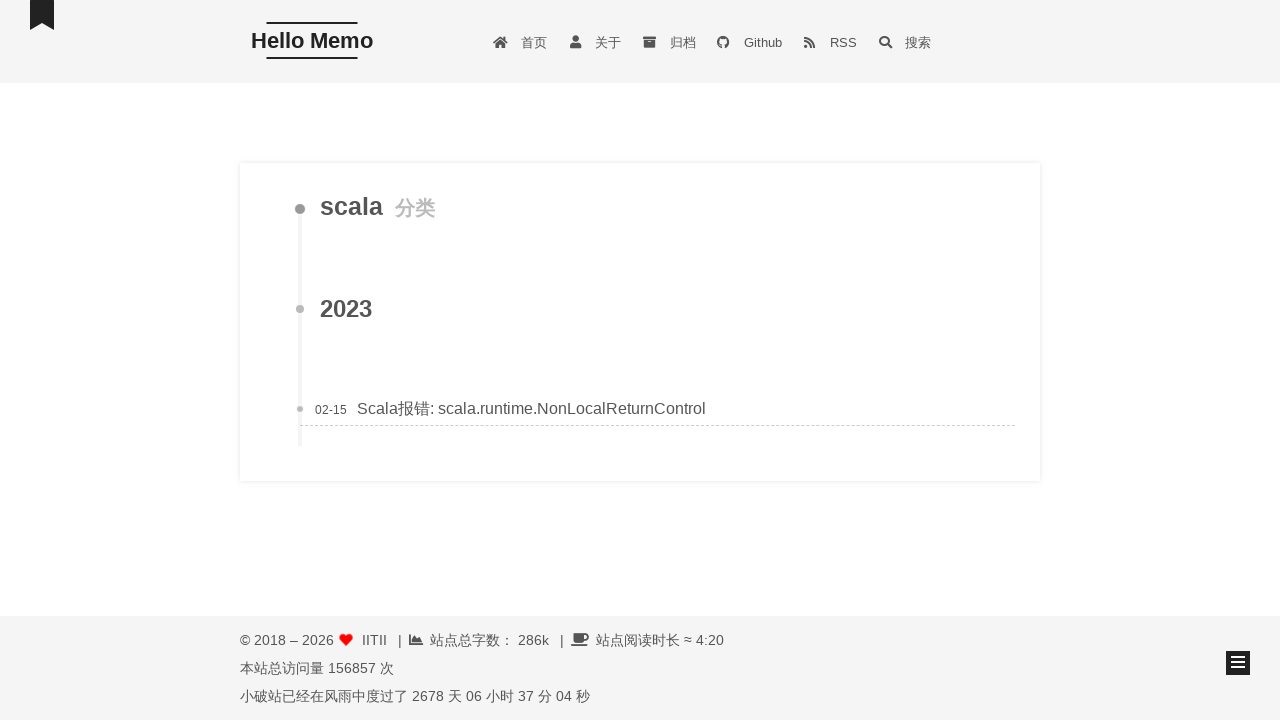

--- FILE ---
content_type: text/html; charset=utf-8
request_url: https://iitii.github.io/categories/scala/
body_size: 4356
content:
<!DOCTYPE html><html lang="zh-CN"><head><meta charset="UTF-8"><meta name="viewport" content="width=device-width,initial-scale=1,maximum-scale=2"><meta name="theme-color" content="#222"><meta name="generator" content="Hexo 6.0.0"><link rel="apple-touch-icon" sizes="180x180" href="/images/site/96memo.png"><link rel="icon" type="image/png" sizes="32x32" href="/images/site/32memo.ico"><link rel="icon" type="image/png" sizes="16x16" href="/images/site/16memo.ico"><link rel="mask-icon" href="/images/site/memo.ico" color="#222"><meta name="google-site-verification" content="SrsInNUnd5avPjonJfK8DCpTb3EwdYd-eMaOhwiqHAM"><meta name="msvalidate.01" content="F22D650D11D294DF8D3528450CFEF5B1"><link rel="stylesheet" href="/css/main.css"><link rel="stylesheet" href="/lib/font-awesome/css/all.min.css"><script id="hexo-configurations">var NexT=window.NexT||{},CONFIG={hostname:"iitii.github.io",root:"/",scheme:"Mist",version:"7.8.0",exturl:!0,sidebar:{position:"right",display:"post",padding:18,offset:12,onmobile:!1},copycode:{enable:!0,show_result:!0,style:"mac"},back2top:{enable:!0,sidebar:!1,scrollpercent:!0},bookmark:{enable:!0,color:"#222",save:"manual"},fancybox:!1,mediumzoom:!1,lazyload:!1,pangu:!1,comments:{style:"tabs",active:null,storage:!0,lazyload:!1,nav:null},algolia:{hits:{per_page:10},labels:{input_placeholder:"Search for Posts",hits_empty:"We didn't find any results for the search: ${query}",hits_stats:"${hits} results found in ${time} ms"}},localsearch:{enable:!0,trigger:"auto",top_n_per_article:1,unescape:!1,preload:!1},motion:{enable:!0,async:!1,transition:{post_block:"fadeIn",post_header:"slideDownIn",post_body:"slideDownIn",coll_header:"slideLeftIn",sidebar:"slideUpIn"}},path:"search.xml"}</script><meta name="description" content="山野之人，粗鄙之语"><meta property="og:type" content="website"><meta property="og:title" content="Hello Memo"><meta property="og:url" content="https://iitii.github.io/categories/scala/"><meta property="og:site_name" content="Hello Memo"><meta property="og:description" content="山野之人，粗鄙之语"><meta property="og:locale" content="zh_CN"><meta property="article:author" content="IITII"><meta name="twitter:card" content="summary"><link rel="canonical" href="https://iitii.github.io/categories/scala/"><script id="page-configurations">CONFIG.page={sidebar:"",isHome:!1,isPost:!1,lang:"zh-CN"}</script><script type="text/javascript" src="/js/love.js"></script><script></script><script async src="https://www.googletagmanager.com/gtag/js?id=G-TN1BC2FF5V"></script><script>function gtag(){dataLayer.push(arguments)}window.dataLayer=window.dataLayer||[],gtag("js",new Date),gtag("config","G-TN1BC2FF5V")</script><title>分类: scala | Hello Memo</title><noscript><style>.sidebar-inner,.use-motion .brand,.use-motion .collection-header,.use-motion .comments,.use-motion .menu-item,.use-motion .pagination,.use-motion .post-block,.use-motion .post-body,.use-motion .post-header{opacity:initial}.use-motion .site-subtitle,.use-motion .site-title{opacity:initial;top:initial}.use-motion .logo-line-before i{left:initial}.use-motion .logo-line-after i{right:initial}</style></noscript><link rel="alternate" href="/atom.xml" title="Hello Memo" type="application/atom+xml"></head><body itemscope itemtype="http://schema.org/WebPage"><div class="container use-motion"><div class="headband"></div><header class="header" itemscope itemtype="http://schema.org/WPHeader"><div class="header-inner"><div class="site-brand-container"><div class="site-nav-toggle"><div class="toggle" aria-label="切换导航栏"><span class="toggle-line toggle-line-first"></span><span class="toggle-line toggle-line-middle"></span><span class="toggle-line toggle-line-last"></span></div></div><div class="site-meta"><a href="/" class="brand" rel="start"><span class="logo-line-before"><i></i></span><h1 class="site-title">Hello Memo</h1><span class="logo-line-after"><i></i></span></a></div><div class="site-nav-right"><div class="toggle popup-trigger"><i class="fa fa-search fa-fw fa-lg"></i></div></div></div><nav class="site-nav"><ul id="menu" class="main-menu menu"><li class="menu-item menu-item-home"><a href="/" rel="section"><i class="fa fa-home fa-fw"></i> 首页</a></li><li class="menu-item menu-item-about"><a href="/about/" rel="section"><i class="fa fa-user fa-fw"></i> 关于</a></li><li class="menu-item menu-item-archives"><a href="/archives/" rel="section"><i class="fa fa-archive fa-fw"></i> 归档</a></li><li class="menu-item menu-item-github"><span class="exturl" data-url="aHR0cHM6Ly9naXRodWIuY29tL2lpdGlp"><i class="fab fa-github fa-fw"></i> Github</span></li><li class="menu-item menu-item-rss"><a href="/atom.xml" rel="section"><i class="fa fa-rss fa-fw"></i> RSS</a></li><li class="menu-item menu-item-search"><a role="button" class="popup-trigger"><i class="fa fa-search fa-fw"></i> 搜索</a></li></ul></nav><div class="search-pop-overlay"><div class="popup search-popup"><div class="search-header"><span class="search-icon"><i class="fa fa-search"></i></span><div class="search-input-container"><input autocomplete="off" autocapitalize="off" placeholder="搜索..." spellcheck="false" type="search" class="search-input"></div><span class="popup-btn-close"><i class="fa fa-times-circle"></i></span></div><div id="search-result"><div id="no-result"><i class="fa fa-spinner fa-pulse fa-5x fa-fw"></i></div></div></div></div></div></header><div class="back-to-top"><i class="fa fa-arrow-up"></i> <span>0%</span></div><div class="reading-progress-bar"></div><a role="button" class="book-mark-link book-mark-link-fixed"></a><main class="main"><div class="main-inner"><div class="content-wrap"><div class="content category"><div class="post-block"><div class="posts-collapse"><div class="collection-title"><h2 class="collection-header">scala <small>分类</small></h2></div><div class="collection-year"><span class="collection-header">2023</span></div><article itemscope itemtype="http://schema.org/Article"><header class="post-header"><div class="post-meta"><time itemprop="dateCreated" datetime="2023-02-15T21:46:33+08:00" content="2023-02-15">02-15</time></div><div class="post-title"><a class="post-title-link" href="/2023/02/15/1/" itemprop="url"><span itemprop="name">Scala报错: scala.runtime.NonLocalReturnControl</span></a></div></header></article></div></div></div><script>window.addEventListener('tabs:register', () => {
    let { activeClass } = CONFIG.comments;
    if (CONFIG.comments.storage) {
      activeClass = localStorage.getItem('comments_active') || activeClass;
    }
    if (activeClass) {
      let activeTab = document.querySelector(`a[href="#comment-${activeClass}"]`);
      if (activeTab) {
        activeTab.click();
      }
    }
  });
  if (CONFIG.comments.storage) {
    window.addEventListener('tabs:click', event => {
      if (!event.target.matches('.tabs-comment .tab-content .tab-pane')) return;
      let commentClass = event.target.classList[1];
      localStorage.setItem('comments_active', commentClass);
    });
  }</script></div><div class="toggle sidebar-toggle"><span class="toggle-line toggle-line-first"></span><span class="toggle-line toggle-line-middle"></span><span class="toggle-line toggle-line-last"></span></div><aside class="sidebar"><div class="sidebar-inner"><ul class="sidebar-nav motion-element"><li class="sidebar-nav-toc">文章目录</li><li class="sidebar-nav-overview">站点概览</li></ul><div class="post-toc-wrap sidebar-panel"></div><div class="site-overview-wrap sidebar-panel"><div class="site-author motion-element" itemprop="author" itemscope itemtype="http://schema.org/Person"><img class="site-author-image" itemprop="image" alt="IITII" src="/images/site/avatar.jpeg"><p class="site-author-name" itemprop="name">IITII</p><div class="site-description" itemprop="description">山野之人，粗鄙之语</div></div><div class="site-state-wrap motion-element"><nav class="site-state"><div class="site-state-item site-state-posts"><a href="/archives/"><span class="site-state-item-count">93</span> <span class="site-state-item-name">日志</span></a></div><div class="site-state-item site-state-categories"><span class="site-state-item-count">88</span> <span class="site-state-item-name">分类</span></div><div class="site-state-item site-state-tags"><span class="site-state-item-count">296</span> <span class="site-state-item-name">标签</span></div></nav></div><div class="links-of-author motion-element"><span class="links-of-author-item"><span class="exturl" data-url="aHR0cHM6Ly9naXRodWIuY29tL2lpdGlp" title="GitHub → https:&#x2F;&#x2F;github.com&#x2F;iitii"><i class="fab fa-github fa-fw"></i> GitHub</span></span><span class="links-of-author-item"><span class="exturl" data-url="bWFpbHRvOmNjbWVqeEBnbWFpbC5jb20=" title="E-Mail → mailto:ccmejx@gmail.com"><i class="fa fa-envelope fa-fw"></i> E-Mail</span></span><span class="links-of-author-item"><span class="exturl" data-url="aHR0cHM6Ly90Lm1lL2NhbGxtZWhlbHA=" title="Telegram → https:&#x2F;&#x2F;t.me&#x2F;callmehelp"><i class="fab fa-telegram fa-fw"></i> Telegram</span></span></div></div></div></aside><div id="sidebar-dimmer"></div></div></main><footer class="footer"><div class="footer-inner"><div class="copyright">&copy; 2018 – <span itemprop="copyrightYear">2026</span><span class="with-love"><i class="fa fa-heart"></i></span> <span class="author" itemprop="copyrightHolder">IITII</span> <span class="post-meta-divider">|</span><span class="post-meta-item-icon"><i class="fa fa-chart-area"></i></span> <span class="post-meta-item-text">站点总字数：</span> <span title="站点总字数">286k</span> <span class="post-meta-divider">|</span><span class="post-meta-item-icon"><i class="fa fa-coffee"></i></span> <span class="post-meta-item-text">站点阅读时长 &asymp;</span> <span title="站点阅读时长">4:20</span></div><div><div><span>本站总访问量</span> <span id="site_total_read_count">Loading...</span></div><script>async function sleep(ms = 1000) {
            return await new Promise(resolve => {
                const timer = setTimeout(() => {
                    clearTimeout(timer)
                    return resolve()
                }, ms)
            })
        }
        async function site_read_count() {
            const className = 'Counter',
                query = new AV.Query(className)
            return query.find()
                .then(_ => _.map(i => i.attributes.time))
                .then(_ => _.reduce((a, b) => a + b))
        }
        new Promise(resolve => {
            const timer = setInterval(() => {
                if (typeof AV !== "undefined") {
                    clearInterval(timer)
                    return resolve()
                }
            }, 250)
        })
            .then(() => site_read_count())
            .then(_ => {
                const s = ` ${_} 次`
                document.getElementById("site_total_read_count").innerHTML = s
            })
            .catch(e => console.error(e.message))</script></div><div><span>小破站已经在风雨中度过了</span> <span id="timeDate">载入天数...</span> <span id="times">载入时分秒...</span><script>function createtime() {
            const startTime = '09/27/2018 00:12:55',
                start = new Date(startTime)
            let mill = new Date() - start,
                seconds = Math.floor(mill / 1000),
                mins = Math.floor(seconds / 60),
                hours = Math.floor(mins / 60),
                days = Math.floor(hours / 24)
            const time = {
                seconds: seconds - mins * 60,
                mins: mins - hours * 60,
                hours: hours - days * 24,
            }
            for (const k in time) {
                time[k] = `${time[k]}`.padStart(2, '0')
            }
            document.getElementById("timeDate").innerHTML = ` ${days} 天`
            document.getElementById("times").innerHTML = ` ${time.hours} 小时 ${time.mins} 分 ${time.seconds} 秒`
        }
        setInterval(createtime, 500)</script></div></div></footer></div><script src="/lib/anime.min.js"></script><script src="/lib/velocity/velocity.min.js"></script><script src="/lib/velocity/velocity.ui.min.js"></script><script src="/js/utils.js"></script><script src="/js/motion.js"></script><script src="/js/schemes/muse.js"></script><script src="/js/next-boot.js"></script><script src="/js/bookmark.js"></script><script src="/js/local-search.js"></script><script>NexT.utils.loadComments(document.querySelector('#valine-comments'), () => {
  NexT.utils.getScript('//unpkg.com/valine/dist/Valine.min.js', () => {
    var GUEST = ['nick', 'mail', 'link'];
    var guest = 'nick,mail,link';
    guest = guest.split(',').filter(item => {
      return GUEST.includes(item);
    });
    new Valine({
      el         : '#valine-comments',
      verify     : true,
      notify     : true,
      appId      : 'CBOM6O3uwz1B9KfOHxgobffN-MdYXbMMI',
      appKey     : 'UAEHAv1zkAaUz4l5VQizSXSH',
      placeholder: "写点什么...",
      avatar     : 'mm',
      meta       : guest,
      pageSize   : '10' || 10,
      visitor    : true,
      lang       : 'zh-cn' || 'zh-cn',
      path       : location.pathname,
      recordIP   : true,
      serverURLs : 'https://api.hhub.site'
    });
  }, window.Valine);
});</script></body></html>

--- FILE ---
content_type: text/css; charset=utf-8
request_url: https://iitii.github.io/css/main.css
body_size: 8280
content:
code,h5,kbd,pre,samp{font-size:1em}.highlight-container,.toggle .toggle-line,sub,sup{position:relative}button,hr,input{overflow:visible}progress,sub,sup{vertical-align:baseline}p,table{margin:0 0 20px}:root{--body-bg-color:#fff;--content-bg-color:#f5f5f5;--card-bg-color:#f5f5f5;--text-color:#555;--blockquote-color:#666;--link-color:#555;--link-hover-color:#222;--brand-color:#222;--brand-hover-color:#222;--table-row-odd-bg-color:#f9f9f9;--table-row-hover-bg-color:#f5f5f5;--menu-item-bg-color:#ddd;--btn-default-bg:transparent;--btn-default-color:var(--link-color);--btn-default-border-color:var(--link-color);--btn-default-hover-bg:transparent;--btn-default-hover-color:var(--link-hover-color);--btn-default-hover-border-color:var(--link-hover-color)}@media (prefers-color-scheme:dark){:root{--body-bg-color:#282828;--content-bg-color:#333;--card-bg-color:#555;--text-color:#ccc;--blockquote-color:#bbb;--link-color:#ccc;--link-hover-color:#eee;--brand-color:#ddd;--brand-hover-color:#ddd;--table-row-odd-bg-color:#282828;--table-row-hover-bg-color:#363636;--menu-item-bg-color:#555;--btn-default-bg:#222;--btn-default-color:#ccc;--btn-default-border-color:#555;--btn-default-hover-bg:#666;--btn-default-hover-color:#ccc;--btn-default-hover-border-color:#666}img{opacity:.75}img:hover{opacity:.9}}html{line-height:1.15;-webkit-text-size-adjust:100%}details,main{display:block}hr{box-sizing:content-box}a{background:0 0}abbr[title]{border-bottom:none;text-decoration:underline;text-decoration:underline dotted}.btn,a,span.exturl{text-decoration:none}b,strong{font-weight:bolder}code,kbd,samp{font-family:monospace,monospace}small{font-size:80%}sub,sup{font-size:75%;line-height:0}sub{bottom:-.25em}sup{top:-.5em}img{border-style:none}button,input,optgroup,select,textarea{font-family:inherit;font-size:100%;line-height:1.15;margin:0}button,select{text-transform:none}[type=button],[type=reset],[type=submit],button{-webkit-appearance:button}[type=button]::-moz-focus-inner,[type=reset]::-moz-focus-inner,[type=submit]::-moz-focus-inner,button::-moz-focus-inner{border-style:none;padding:0}[type=button]:-moz-focusring,[type=reset]:-moz-focusring,[type=submit]:-moz-focusring,button:-moz-focusring{outline:ButtonText dotted 1px}fieldset{padding:.35em .75em .625em}legend{box-sizing:border-box;color:inherit;display:table;max-width:100%;padding:0;white-space:normal}textarea{overflow:auto}.post-body,a,code,span.exturl{overflow-wrap:break-word;word-wrap:break-word}[type=checkbox],[type=radio]{box-sizing:border-box;padding:0}[type=number]::-webkit-inner-spin-button,[type=number]::-webkit-outer-spin-button{height:auto}[type=search]{outline-offset:-2px;-webkit-appearance:textfield}[type=search]::-webkit-search-decoration{-webkit-appearance:none}::-webkit-file-upload-button{font:inherit;-webkit-appearance:button}.post-body,.posts-expand .post-meta,.site-title,body,h1,h2,h3,h4,h5,h6{font-family:Lato,"PingFang SC","Microsoft YaHei",sans-serif}summary{display:list-item}[hidden],template{display:none}::selection{background:#262a30;color:#eee}body,html{height:100%}body{margin:0;background:var(--body-bg-color);color:var(--text-color);font-size:1em;line-height:2}@media (max-width:991px){body{padding-left:0!important;padding-right:0!important}}h1,h2,h3,h4,h5,h6{font-weight:700;line-height:1.5;margin:20px 0 15px}h1{font-size:1.5em}h2{font-size:1.375em}h3{font-size:1.25em}h4{font-size:1.125em}.btn,h6,table{font-size:.875em}a,span.exturl{border-bottom:1px solid #ccc;color:var(--link-color);outline:0;cursor:pointer}a:hover,span.exturl:hover{border-bottom-color:var(--link-hover-color);color:var(--link-hover-color)}iframe,img,video{display:block;margin-left:auto;margin-right:auto;max-width:100%}hr{background-image:repeating-linear-gradient(-45deg,#ddd,#ddd 4px,transparent 4px,transparent 8px);border:0}blockquote{border-left:4px solid #ddd;color:var(--blockquote-color);margin:0;padding:0 15px}blockquote cite::before{content:'-';padding:0 5px}dt{font-weight:700}dd{margin:0;padding:0}kbd{background-color:#f5f5f5;background-image:linear-gradient(#eee,#fff,#eee);border:1px solid #ccc;border-radius:.2em;box-shadow:.1em .1em .2em rgba(0,0,0,.1);color:#555;font-family:inherit;padding:.1em .3em;white-space:nowrap}.table-container{overflow:auto}table{border-collapse:collapse;border-spacing:0;width:100%}tbody tr:nth-of-type(odd){background:var(--table-row-odd-bg-color)}tbody tr:hover{background:var(--table-row-hover-bg-color)}caption,td,th{font-weight:400;padding:8px;vertical-align:middle}td,th{border:1px solid #ddd;border-bottom:3px solid #ddd}th{font-weight:700;padding-bottom:10px}td{border-bottom-width:1px}.btn{background:var(--btn-default-bg);border:2px solid var(--btn-default-border-color);border-radius:0;color:var(--btn-default-color);display:inline-block;line-height:2;transition-property:background-color;transition-delay:0s;transition-duration:.2s;transition-timing-function:ease-in-out}.btn:hover{background:var(--btn-default-hover-bg);border-color:var(--btn-default-hover-border-color);color:var(--btn-default-hover-color)}.btn+.btn{margin:0 0 8px 8px}.btn .fa-fw{text-align:left;width:1.285714285714286em}.toggle{line-height:0}.toggle .toggle-line{background:#fff;display:inline-block;height:2px;left:0;top:0;transition:all .4s;vertical-align:top;width:100%}.toggle .toggle-line:not(:first-child){margin-top:3px}.toggle.toggle-arrow .toggle-line-first{top:2px;transform:rotate(-45deg);width:50%}.toggle.toggle-arrow .toggle-line-middle{width:90%}.toggle.toggle-arrow .toggle-line-last{top:-2px;transform:rotate(45deg);width:50%}.toggle.toggle-close .toggle-line-first{top:5px;transform:rotate(-45deg)}.toggle.toggle-close .toggle-line-middle{opacity:0}.toggle.toggle-close .toggle-line-last{top:-5px;transform:rotate(45deg)}.highlight-container .copy-btn:focus,.highlight-container:hover .copy-btn{opacity:1}.copy-btn{cursor:pointer;line-height:1.6;opacity:0;padding:2px 6px;position:absolute;transition-delay:0s;transition-duration:.2s;transition-timing-function:ease-in-out;color:#fff;font-size:14px;right:0;top:2px}.highlight-container{background:#21252b;border-radius:5px;box-shadow:0 10px 30px 0 rgba(0,0,0,.4);padding-top:30px}.highlight-container::before{background:#fc625d;border-radius:50%;box-shadow:20px 0 #fdbc40,40px 0 #35cd4b;content:' ';height:12px;left:12px;margin-top:-20px;position:absolute;width:12px}.highlight-container .highlight,.highlight-container .highlight .table-container{border-radius:0 0 5px 5px}.highlight,pre{background:#2d2d2d;color:#ccc;line-height:1.6;margin:0 auto 20px}code,pre{font-family:consolas,Menlo,monospace,"PingFang SC","Microsoft YaHei"}code{background:#eee;border-radius:3px;color:#555;padding:2px 4px}.highlight ::selection{background:#515151}.highlight pre{border:0;margin:0;padding:10px 0}.highlight table{border:0;margin:0;width:auto}.highlight td{border:0;padding:0}.highlight figcaption{background:#1b1b1b;color:#ccc;display:flex;font-size:.875em;justify-content:space-between;line-height:1.2;padding:.5em}.highlight figcaption a{color:#ccc}.highlight figcaption a:hover{border-bottom-color:#ccc}.highlight .gutter{-moz-user-select:none;-ms-user-select:none;-webkit-user-select:none;user-select:none}.highlight .gutter pre{background:#1b1b1b;color:#999;padding-left:10px;padding-right:10px;text-align:right}.highlight .code pre{background:#2d2d2d;padding-left:10px;width:100%}.gist table{width:auto}.gist table td{border:0}pre{overflow:auto;padding:10px}pre code{background:0 0;color:#ccc;font-size:.875em;padding:0;text-shadow:none}pre .deletion{background:maroon}pre .addition{background:green}pre .meta{color:#fc6;-moz-user-select:none;-ms-user-select:none;-webkit-user-select:none;user-select:none}pre .comment{color:#999}pre .attribute,pre .css .class,pre .css .id,pre .css .pseudo,pre .html .doctype,pre .name,pre .regexp,pre .ruby .constant,pre .tag,pre .variable,pre .xml .doctype,pre .xml .pi,pre .xml .tag .title{color:#f2777a}pre .built_in,pre .builtin-name,pre .command,pre .constant,pre .literal,pre .number,pre .params,pre .preprocessor{color:#f99157}pre .css .rules .attribute,pre .formula,pre .header,pre .inheritance,pre .ruby .class .title,pre .ruby .symbol,pre .special,pre .string,pre .symbol,pre .value,pre .xml .cdata{color:#9c9}pre .css .hexcolor,pre .title{color:#6cc}pre .coffeescript .title,pre .function,pre .javascript .title,pre .perl .sub,pre .python .decorator,pre .python .title,pre .ruby .function .title,pre .ruby .title .keyword{color:#69c}pre .javascript .function,pre .keyword{color:#c9c}.blockquote-center{border-left:none;margin:40px 0;padding:0;position:relative;text-align:center}.blockquote-center .fa{display:block;opacity:.6;position:absolute;width:100%}.blockquote-center .fa-quote-left{border-top:1px solid #ccc;text-align:left;top:-20px}.blockquote-center .fa-quote-right{border-bottom:1px solid #ccc;text-align:right;bottom:-20px}.blockquote-center div,.blockquote-center p{text-align:center}.post-body .group-picture img{margin:0 auto;padding:0 3px}.group-picture-row{margin-bottom:6px;overflow:hidden}.group-picture-column{float:left;margin-bottom:10px}.post-body .note,.post-body .tabs{margin-bottom:20px}.post-body .label{color:#555;display:inline;padding:0 2px}.post-body .label.default{background:#f0f0f0}.post-body .label.primary{background:#efe6f7}.post-body .label.info{background:#e5f2f8}.post-body .label.success{background:#e7f4e9}.post-body .label.warning{background:#fcf6e1}.post-body .label.danger{background:#fae8eb}.post-body .tabs,.tabs-comment{display:block;padding-top:10px;position:relative}.post-body .tabs ul.nav-tabs,.tabs-comment ul.nav-tabs{display:flex;flex-wrap:wrap;margin:0 0 -1px;padding:0}.post-body .tabs ul.nav-tabs li.tab,.tabs-comment ul.nav-tabs li.tab{border-bottom:1px solid #ddd;border-left:1px solid transparent;border-right:1px solid transparent;border-top:3px solid transparent;flex-grow:1;list-style-type:none;border-radius:0}@media (max-width:413px){.post-body .tabs ul.nav-tabs,.tabs-comment ul.nav-tabs{display:block;margin-bottom:5px}.post-body .tabs ul.nav-tabs li.tab,.tabs-comment ul.nav-tabs li.tab{border-bottom:1px solid transparent;border-left:3px solid transparent;border-right:1px solid transparent;border-top:1px solid transparent;border-radius:0}}.post-body .tabs ul.nav-tabs li.tab a,.tabs-comment ul.nav-tabs li.tab a{border-bottom:initial;display:block;line-height:1.8;outline:0;padding:.25em .75em;text-align:center;transition-delay:0s;transition-duration:.2s;transition-timing-function:ease-out}.menu-item a,.menu-item span.exturl,.pagination .next,.pagination .page-number,.pagination .prev{transition-property:border-color;transition-delay:0s;transition-duration:.2s;transition-timing-function:ease-in-out}.post-body .tabs ul.nav-tabs li.tab a i,.tabs-comment ul.nav-tabs li.tab a i{width:1.285714285714286em}.post-body .tabs ul.nav-tabs li.tab.active,.tabs-comment ul.nav-tabs li.tab.active{border-bottom:1px solid transparent;border-left:1px solid #ddd;border-right:1px solid #ddd;border-top:3px solid #fc6423}@media (max-width:413px){.post-body .tabs ul.nav-tabs li.tab.active,.tabs-comment ul.nav-tabs li.tab.active{border-bottom:1px solid #ddd;border-left:3px solid #fc6423;border-right:1px solid #ddd;border-top:1px solid #ddd}}.post-body .tabs ul.nav-tabs li.tab.active a,.tabs-comment ul.nav-tabs li.tab.active a{color:var(--link-color);cursor:default}.post-body .tabs .tab-content .tab-pane,.tabs-comment .tab-content .tab-pane{border:1px solid #ddd;border-top:0;padding:20px 20px 0;border-radius:0}.post-body .tabs .tab-content .tab-pane:not(.active),.tabs-comment .tab-content .tab-pane:not(.active){display:none}.post-body .tabs .tab-content .tab-pane.active,.tabs-comment .tab-content .tab-pane.active{display:block}.post-body .tabs .tab-content .tab-pane.active:nth-of-type(1),.tabs-comment .tab-content .tab-pane.active:nth-of-type(1){border-radius:0}@media (max-width:413px){.post-body .tabs .tab-content .tab-pane.active:nth-of-type(1),.tabs-comment .tab-content .tab-pane.active:nth-of-type(1){border-radius:0}}.post-body .note{border-radius:3px;padding:1em;position:relative;border:1px solid #eee;border-left-width:5px}.post-body .note h2,.post-body .note h3,.post-body .note h4,.post-body .note h5,.post-body .note h6{margin-top:0;border-bottom:initial;margin-bottom:0;padding-top:0}.post-body .note blockquote:first-child,.post-body .note img:first-child,.post-body .note ol:first-child,.post-body .note p:first-child,.post-body .note pre:first-child,.post-body .note table:first-child,.post-body .note ul:first-child{margin-top:0}.post-body .note blockquote:last-child,.post-body .note img:last-child,.post-body .note ol:last-child,.post-body .note p:last-child,.post-body .note pre:last-child,.post-body .note table:last-child,.post-body .note ul:last-child{margin-bottom:0}.post-body .note.default{border-left-color:#777}.post-body .note.default h2,.post-body .note.default h3,.post-body .note.default h4,.post-body .note.default h5,.post-body .note.default h6{color:#777}.post-body .note.primary{border-left-color:#6f42c1}.post-body .note.primary h2,.post-body .note.primary h3,.post-body .note.primary h4,.post-body .note.primary h5,.post-body .note.primary h6{color:#6f42c1}.post-body .note.info{border-left-color:#428bca}.post-body .note.info h2,.post-body .note.info h3,.post-body .note.info h4,.post-body .note.info h5,.post-body .note.info h6{color:#428bca}.post-body .note.success{border-left-color:#5cb85c}.post-body .note.success h2,.post-body .note.success h3,.post-body .note.success h4,.post-body .note.success h5,.post-body .note.success h6{color:#5cb85c}.post-body .note.warning{border-left-color:#f0ad4e}.post-body .note.warning h2,.post-body .note.warning h3,.post-body .note.warning h4,.post-body .note.warning h5,.post-body .note.warning h6{color:#f0ad4e}.post-body .note.danger{border-left-color:#d9534f}.post-body .note.danger h2,.post-body .note.danger h3,.post-body .note.danger h4,.post-body .note.danger h5,.post-body .note.danger h6{color:#d9534f}.pagination .next,.pagination .page-number,.pagination .prev,.pagination .space{display:inline-block;margin:0 10px;padding:0 11px;position:relative;top:-1px}@media (max-width:767px){.pagination .next,.pagination .page-number,.pagination .prev,.pagination .space{margin:0 5px}}.pagination{border-top:1px solid #eee}.pagination .next,.pagination .page-number,.pagination .prev{border-bottom:0;border-top:1px solid #eee}.pagination .next:hover,.pagination .page-number:hover,.pagination .prev:hover{border-top-color:#222}.pagination .space{margin:0;padding:0}.pagination .prev{margin-left:0}.pagination .next{margin-right:0}.pagination .page-number.current{background:#ccc;border-top-color:#ccc;color:#fff}@media (max-width:767px){.pagination{border-top:none}.pagination .next,.pagination .page-number,.pagination .prev{border-bottom:1px solid #eee;border-top:0;margin-bottom:10px;padding:0 10px}.pagination .next:hover,.pagination .page-number:hover,.pagination .prev:hover{border-bottom-color:#222}}.comments{margin-top:60px;overflow:hidden}.comment-button-group{display:flex;flex-wrap:wrap-reverse;justify-content:center;margin:1em 0}.comment-button-group .comment-button{margin:.1em .2em}.comment-button-group .comment-button.active{background:var(--btn-default-hover-bg);border-color:var(--btn-default-hover-border-color);color:var(--btn-default-hover-color)}.comment-position{display:none}.comment-position.active{display:block}.tabs-comment{background:var(--content-bg-color);margin-top:4em;padding-top:0}.tabs-comment .comments{border:0;box-shadow:none;margin-top:0;padding-top:0}.container{min-height:100%;position:relative}.main-inner{margin:0 auto;width:700px}@media (min-width:1200px){.main-inner{width:800px}}@media (min-width:1600px){.main-inner{width:900px}}@media (max-width:767px){.content-wrap{padding:0 20px}}.header-inner{margin:0 auto;width:700px}@media (min-width:1200px){.header-inner{width:800px}}@media (min-width:1600px){.header-inner{width:900px}}.site-brand-container{display:flex;flex-shrink:0;padding:0 10px}.headband{background:#222;height:3px}.site-meta{flex-grow:1;text-align:left}.brand{border-bottom:none;color:var(--brand-color);display:inline-block;line-height:1.375em;padding:0 40px;position:relative}.brand:hover{color:var(--brand-hover-color)}.site-title{font-size:1.375em;font-weight:400;margin:0}.site-subtitle{color:#999;font-size:.8125em;margin:10px 0}.use-motion .brand{opacity:0}.use-motion .custom-logo-image,.use-motion .site-subtitle,.use-motion .site-title{opacity:0;position:relative;top:-10px}.site-nav-right,.site-nav-toggle{display:none}@media (max-width:767px){.site-meta{text-align:center}.site-nav-right,.site-nav-toggle{display:flex;flex-direction:column;justify-content:center}}.site-nav-right .toggle,.site-nav-toggle .toggle{color:var(--text-color);padding:10px;width:22px}.site-nav-right .toggle .toggle-line,.site-nav-toggle .toggle .toggle-line{background:var(--text-color);border-radius:1px}.site-nav{display:block}@media (max-width:767px){.site-nav{clear:both;display:none}}.site-nav.site-nav-on{display:block}.menu{margin-top:20px;padding-left:0;text-align:center}.menu-item{display:inline-block;list-style:none;margin:0 10px}@media (max-width:767px){.menu-item{display:block;margin-top:10px}.menu-item.menu-item-search{display:none}}.menu-item a,.menu-item span.exturl{border-bottom:0;display:block;font-size:.8125em}@media (hover:none){.menu-item a:hover,.menu-item span.exturl:hover{border-bottom-color:transparent!important}}.menu-item .fa,.menu-item .fab,.menu-item .far,.menu-item .fas{margin-right:8px}.menu-item .badge{display:inline-block;font-weight:700;line-height:1;margin-left:.35em;margin-top:.35em;text-align:center;white-space:nowrap}@media (max-width:767px){.menu-item .badge{float:right;margin-left:0}}.menu .menu-item a:hover,.menu .menu-item span.exturl:hover,.menu-item-active a{background:var(--menu-item-bg-color)}.use-motion .menu-item{opacity:0}.book-mark-link{border-bottom:none;display:inline-block;position:fixed;right:30px;top:-10px;transition:.3s}.book-mark-link::before{color:#222;content:'\f02e';font-size:32px;line-height:1;font-family:'Font Awesome 5 Free';font-weight:900}.book-mark-link-fixed,.book-mark-link:hover{top:-2px}.sidebar{background:#222;bottom:0;box-shadow:inset 0 2px 6px #000;position:fixed;top:0}@media (max-width:991px){.book-mark-link,.sidebar{display:none}}.sidebar-inner{color:#999;padding:18px 10px;text-align:center}.cc-license{margin-top:10px;text-align:center}.cc-license .cc-opacity{border-bottom:none;opacity:.7}.cc-license .cc-opacity:hover{opacity:.9}.cc-license img{display:inline-block}.site-author-image{border:2px solid #333;display:block;margin:0 auto;max-width:96px;padding:2px;border-radius:50%;transition:transform 1s ease-out}.site-author-image:hover{transform:rotateZ(360deg)}.site-author-name{color:#f5f5f5;font-weight:400;margin:5px 0 0;text-align:center}.site-description{color:#999;font-size:1em;margin-top:5px;text-align:center}.links-of-author,.sidebar-button{margin-top:15px}.links-of-author a,.links-of-author span.exturl{border-bottom-color:#555;display:inline-block;font-size:.8125em;margin-bottom:10px;margin-right:10px;vertical-align:middle}.links-of-author a::before,.links-of-author span.exturl::before{background:#cd6ae7;border-radius:50%;content:' ';display:inline-block;height:4px;margin-right:3px;vertical-align:middle;width:4px}.sidebar-button a{border:1px solid #fc6423;border-radius:4px;color:#fc6423;display:inline-block;padding:0 15px}.sidebar-button a .fa,.sidebar-button a .fab,.sidebar-button a .far,.sidebar-button a .fas{margin-right:5px}.sidebar-button a:hover{background:#fc6423;border:1px solid #fc6423;color:#fff}.sidebar-button a:hover .fa,.sidebar-button a:hover .fab,.sidebar-button a:hover .far,.sidebar-button a:hover .fas{color:#fff}.links-of-blogroll{font-size:.8125em;margin-top:10px}.links-of-blogroll-title{font-size:.875em;font-weight:600;margin-top:0}.links-of-blogroll-list{list-style:none;margin:0;padding:0}#sidebar-dimmer{display:none}@media (max-width:767px){#sidebar-dimmer{background:#000;display:block;height:100%;left:100%;opacity:0;position:fixed;top:0;width:100%;z-index:1100}.sidebar-active+#sidebar-dimmer{opacity:.7;transform:translateX(-100%);transition:opacity .5s}}.back-to-top,.sidebar-toggle{background:#222;cursor:pointer}.back-to-top,.post-toc ol a,.posts-collapse .post-header,.posts-collapse .post-header::before,.posts-expand .post-title-link::before{transition-delay:0s;transition-timing-function:ease-in-out;transition-duration:.2s}.sidebar-nav{margin:0;padding-bottom:20px;padding-left:0}.sidebar-nav li{border-bottom:1px solid transparent;color:#666;cursor:pointer;display:inline-block;font-size:.875em}.sidebar-nav li.sidebar-nav-overview{margin-left:10px}.sidebar-nav li:hover{color:#f5f5f5}.sidebar-nav .sidebar-nav-active{border-bottom-color:#87daff;color:#87daff}.sidebar-nav .sidebar-nav-active:hover{color:#87daff}.sidebar-panel{display:none;overflow-x:hidden;overflow-y:auto}.sidebar-panel-active{display:block}.post-block:last-of-type .post-eof,.post-toc .nav .nav-child{display:none}.sidebar-toggle{bottom:45px;height:14px;padding:5px;position:fixed;width:14px;z-index:1300}@media (max-width:991px){.sidebar-toggle{left:20px;opacity:.8;display:none}}.sidebar-toggle:hover .toggle-line{background:#87daff}.post-toc{font-size:.875em}.post-toc ol{list-style:none;margin:0;padding:0 2px 5px 10px;text-align:left}.post-toc ol>ol{padding-left:0}.post-toc ol a{transition-property:all}.post-toc .nav-item{line-height:1.8;overflow:hidden;text-overflow:ellipsis;white-space:nowrap}.post-toc .nav .active-current>.nav-child,.post-toc .nav .active-current>.nav-child>.nav-item,.post-toc .nav .active>.nav-child{display:block}.post-toc .nav .active>a{border-bottom-color:#87daff;color:#87daff}.post-toc .nav .active-current>a,.post-toc .nav .active-current>a:hover{color:#87daff}.site-state{display:flex;justify-content:center;line-height:1.4;margin-top:10px;overflow:hidden;text-align:center;white-space:nowrap}.site-state-item{padding:0 15px}.site-state-item:not(:first-child){border-left:1px solid #333}.site-state-item a{border-bottom:none}.site-state-item-count{display:block;font-size:1.25em;font-weight:600;text-align:center}.languages,.powered-by,.theme-info,.with-love{display:inline-block}.site-state-item-name{color:inherit;font-size:.875em}.footer{color:#999;font-size:.875em}.footer.footer-fixed{bottom:0;left:0;position:absolute;right:0}.footer-inner{box-sizing:border-box;margin:0 auto;width:700px}@media (min-width:1200px){.footer-inner{width:800px}}@media (min-width:1600px){.footer-inner{width:900px}}.languages{font-size:1.125em;position:relative}.languages .lang-select-label span{margin:0 .5em}.languages .lang-select{height:100%;left:0;opacity:0;position:absolute;top:0;width:100%}.with-love{color:red;margin:0 5px;animation:iconAnimate 1.33s ease-in-out infinite}@-moz-keyframes iconAnimate{0%,100%{transform:scale(1)}10%,30%{transform:scale(.9)}20%,40%,50%,60%,70%,80%{transform:scale(1.1)}}@-webkit-keyframes iconAnimate{0%,100%{transform:scale(1)}10%,30%{transform:scale(.9)}20%,40%,50%,60%,70%,80%{transform:scale(1.1)}}@-o-keyframes iconAnimate{0%,100%{transform:scale(1)}10%,30%{transform:scale(.9)}20%,40%,50%,60%,70%,80%{transform:scale(1.1)}}@keyframes iconAnimate{0%,100%{transform:scale(1)}10%,30%{transform:scale(.9)}20%,40%,50%,60%,70%,80%{transform:scale(1.1)}}.back-to-top{font-size:12px;text-align:center;bottom:-100px;box-sizing:border-box;color:#fff;opacity:1;padding:0 6px;position:fixed;transition-property:bottom;z-index:1300;width:initial}.back-to-top:hover{color:#87daff}.back-to-top.back-to-top-on{bottom:19px}@media (max-width:991px){.back-to-top{left:20px;opacity:.8}}.reading-progress-bar{background:#37c6c0;display:block;height:3px;left:0;position:fixed;width:0;z-index:1500;bottom:0}@media (min-width:1200px){.post-body{font-size:1.125em}}.post-body .exturl .fa{font-size:.875em;margin-left:4px}.post-body .figure .caption,.post-body .image-caption{color:#999;font-size:.875em;font-weight:700;line-height:1;margin:-20px auto 15px;text-align:center}.post-sticky-flag{display:inline-block;transform:rotate(30deg)}.use-motion .collection-header,.use-motion .comments,.use-motion .pagination,.use-motion .post-block,.use-motion .post-body,.use-motion .post-header{opacity:0}.posts-collapse{margin-left:35px;position:relative}@media (max-width:767px){.posts-collapse{margin-left:0;margin-right:0}}.posts-collapse .collection-title{font-size:1.125em;position:relative}.posts-collapse .collection-title::before{background:#999;border:1px solid #fff;border-radius:50%;content:' ';height:10px;left:0;margin-left:-6px;margin-top:-4px;position:absolute;top:50%;width:10px}.posts-collapse .collection-year{font-size:1.5em;font-weight:700;margin:60px 0;position:relative}.posts-collapse .collection-year::before{background:#bbb;border-radius:50%;content:' ';height:8px;left:0;margin-left:-4px;margin-top:-4px;position:absolute;top:50%;width:8px}.posts-collapse .collection-header{display:block;margin:0 0 0 20px}.posts-collapse .collection-header small{color:#bbb;margin-left:5px}.posts-collapse .post-header{border-bottom:1px dashed #ccc;margin:30px 0;padding-left:15px;position:relative;transition-property:border}.posts-collapse .post-header::before,.posts-collapse::before{content:' ';position:absolute;left:0}.posts-collapse .post-header::before{background:#bbb;border:1px solid #fff;border-radius:50%;height:6px;margin-left:-4px;top:.75em;transition-property:background;width:6px}.posts-collapse .post-header:hover{border-bottom-color:#666}.posts-collapse .post-header:hover::before{background:#222}.posts-collapse .post-meta{display:inline;font-size:.75em;margin-right:10px}.posts-collapse .post-title{display:inline}.posts-collapse .post-title a,.posts-collapse .post-title span.exturl{border-bottom:none;color:var(--link-color)}.posts-collapse .post-title .fa-external-link-alt{font-size:.875em;margin-left:5px}.posts-collapse::before{background:#f5f5f5;height:100%;margin-left:-2px;top:1.25em;width:4px}.post-eof{background:#ccc;height:1px;margin:80px auto 60px;text-align:center;width:8%}@media (min-width:992px){.post-body{text-align:justify}}@media (max-width:991px){.post-body{text-align:justify}}.post-body h1,.post-body h2,.post-body h3,.post-body h4,.post-body h5,.post-body h6{padding-top:10px}.post-body h1 .header-anchor,.post-body h2 .header-anchor,.post-body h3 .header-anchor,.post-body h4 .header-anchor,.post-body h5 .header-anchor,.post-body h6 .header-anchor{border-bottom-style:none;color:#ccc;float:right;margin-left:10px;visibility:hidden}.post-body h1 .header-anchor:hover,.post-body h2 .header-anchor:hover,.post-body h3 .header-anchor:hover,.post-body h4 .header-anchor:hover,.post-body h5 .header-anchor:hover,.post-body h6 .header-anchor:hover{color:inherit}.post-body h1:hover .header-anchor,.post-body h2:hover .header-anchor,.post-body h3:hover .header-anchor,.post-body h4:hover .header-anchor,.post-body h5:hover .header-anchor,.post-body h6:hover .header-anchor{visibility:visible}.post-body iframe,.post-body img,.post-body video{margin-bottom:20px}.post-body .video-container{height:0;margin-bottom:20px;overflow:hidden;padding-top:75%;position:relative;width:100%}.post-body .video-container embed,.post-body .video-container iframe,.post-body .video-container object{height:100%;left:0;margin:0;position:absolute;top:0;width:100%}.post-gallery{align-items:center;display:grid;grid-gap:10px;grid-template-columns:1fr 1fr 1fr;margin-bottom:20px}.post-gallery a{border:0}.post-gallery img{margin:0}.posts-expand .post-header{font-size:1.125em}.posts-expand .post-title{font-size:1.5em;font-weight:400;margin:initial;overflow-wrap:break-word;word-wrap:break-word}.posts-expand .post-title-link{border-bottom:none;color:var(--link-color);display:inline-block;position:relative;vertical-align:top}.posts-expand .post-title-link::before{background:var(--link-color);bottom:0;content:'';height:2px;left:0;position:absolute;transform:scaleX(0);visibility:hidden;width:100%}.posts-expand .post-title-link:hover::before{transform:scaleX(1);visibility:visible}.posts-expand .post-title-link .fa-external-link-alt{font-size:.875em;margin-left:5px}.posts-expand .post-meta{color:#999;font-size:.75em;margin:3px 0 60px;text-align:center}.posts-expand .post-meta .post-description{font-size:.875em;margin-top:2px}.posts-expand .post-meta time{border-bottom:1px dashed #999;cursor:pointer}.post-meta .post-meta-item+.post-meta-item::before{content:'|';margin:0 .5em}.post-meta-divider{margin:0 .5em}.post-meta-item-icon{margin-right:3px}@media (max-width:991px){.post-meta-item-icon{display:inline-block}.post-meta-item-text{display:none}}.post-nav{border-top:1px solid #eee;display:flex;justify-content:space-between;margin-top:15px;padding:10px 5px 0}.post-nav-item{flex:1}.post-nav-item a{border-bottom:none;display:block;font-size:.875em;line-height:1.6;position:relative}.post-nav-item a:active{top:2px}.post-nav-item .fa{font-size:.75em}.post-nav-item:first-child{margin-right:15px}.post-nav-item:first-child .fa{margin-right:5px}.post-nav-item:last-child{margin-left:15px;text-align:right}#qr p,.category-all-page .category-all-title,.event-list .event .event-details::before,.post-tags,.post-widgets,.reward-container,.social-like,.tag-cloud,.wp_rating,ul.breadcrumb{text-align:center}.post-nav-item:last-child .fa{margin-left:5px}.rtl.post-body a,.rtl.post-body h1,.rtl.post-body h2,.rtl.post-body h3,.rtl.post-body h4,.rtl.post-body h5,.rtl.post-body h6,.rtl.post-body li,.rtl.post-body ol,.rtl.post-body p,.rtl.post-body ul{direction:rtl;font-family:UKIJ Ekran}.rtl.post-title{font-family:UKIJ Ekran}.post-tags{margin-top:40px}.post-tags a{display:inline-block;font-size:.8125em}.post-tags a:not(:last-child){margin-right:10px}.post-widgets{border-top:1px solid #eee;margin-top:15px}.wp_rating{height:20px;line-height:20px;margin-top:10px;padding-top:6px}.social-like{display:flex;font-size:.875em;justify-content:center}.reward-container{margin:20px auto;padding:10px 0;width:90%}.reward-container button{background:0 0;border:1px solid #fc6423;border-radius:0;color:#fc6423;cursor:pointer;line-height:2;outline:0;padding:0 15px;vertical-align:text-top}.reward-container button:hover{background:#fc6423;border:1px solid transparent;color:#fa9366}#qr{padding-top:20px}#qr a{border:0}#qr img{display:inline-block;margin:.8em 2em 0;max-width:100%;width:180px}.category-all-page .category-all{margin-top:20px}.category-all-page .category-list{list-style:none;margin:0;padding:0}.category-all-page .category-list-item{margin:5px 10px}.category-all-page .category-list-count{color:#bbb}.category-all-page .category-list-count::before{content:' (';display:inline}.category-all-page .category-list-count::after{content:') ';display:inline}.category-all-page .category-list-child{padding-left:10px}.event-list{padding:0}.event-list hr{background:#222;margin:20px 0 45px}.event-list hr::after{background:#222;color:#fff;content:'NOW';display:inline-block;font-weight:700;padding:0 5px;text-align:right}.event-list .event{background:#222;margin:20px 0;min-height:40px;padding:15px 0 15px 10px}.event-list .event .event-summary{color:#fff;margin:0;padding-bottom:3px}.event-list .event .event-summary::before{animation:dot-flash 1s alternate infinite ease-in-out;color:#fff;content:'\f111';display:inline-block;font-size:10px;margin-right:25px;vertical-align:middle;font-family:'Font Awesome 5 Free';font-weight:900}.event-list .event .event-relative-time{color:#bbb;display:inline-block;font-size:12px;font-weight:400;padding-left:12px}.event-list .event .event-details{color:#fff;display:block;line-height:18px;margin-left:56px;padding-bottom:6px;padding-top:3px;text-indent:-24px}.event-list .event .event-details::before{color:#fff;display:inline-block;margin-right:9px;text-indent:0;width:14px;font-family:'Font Awesome 5 Free';font-weight:900}.event-list .event .event-details.event-location::before{content:'\f041'}.event-list .event .event-details.event-duration::before{content:'\f017'}.event-list .event-past{background:#f5f5f5}.event-list .event-past .event-details,.event-list .event-past .event-summary{color:#bbb;opacity:.9}.event-list .event-past .event-details::before,.event-list .event-past .event-summary::before{animation:none;color:#bbb}@-moz-keyframes dot-flash{from{opacity:1;transform:scale(1)}to{opacity:0;transform:scale(.8)}}@-webkit-keyframes dot-flash{from{opacity:1;transform:scale(1)}to{opacity:0;transform:scale(.8)}}@-o-keyframes dot-flash{from{opacity:1;transform:scale(1)}to{opacity:0;transform:scale(.8)}}@keyframes dot-flash{from{opacity:1;transform:scale(1)}to{opacity:0;transform:scale(.8)}}ul.breadcrumb{font-size:.75em;list-style:none;margin:1em 0;padding:0 2em}ul.breadcrumb li{display:inline}ul.breadcrumb li+li::before{content:'/\00a0';font-weight:400;padding:.5em}ul.breadcrumb li+li:last-child{font-weight:700}.tag-cloud a{display:inline-block;margin:10px}.tag-cloud a:hover{color:var(--link-hover-color)!important}.search-pop-overlay{background:rgba(0,0,0,0);height:100%;left:0;position:fixed;top:0;transition:visibility 0s linear .2s,background .2s;visibility:hidden;width:100%;z-index:1400}.search-pop-overlay.search-active{background:rgba(0,0,0,.3);transition:background .2s;visibility:visible}.search-popup{background:var(--card-bg-color);border-radius:5px;height:80%;left:calc(50% - 350px);position:fixed;top:10%;transform:scale(0);transition:transform .2s;width:700px;z-index:1500}.search-active .search-popup{transform:scale(1)}@media (max-width:767px){.post-gallery{grid-template-columns:1fr 1fr}.search-popup{border-radius:0;height:100%;left:0;margin:0;top:0;width:100%}}.search-popup .popup-btn-close,.search-popup .search-icon{color:#999;font-size:18px;padding:0 10px}.search-popup .popup-btn-close{cursor:pointer}.search-popup .popup-btn-close:hover .fa{color:#222}.search-popup .search-header{background:#eee;border-top-left-radius:5px;border-top-right-radius:5px;display:flex;padding:5px}.search-popup input.search-input{background:0 0;border:0;outline:0;width:100%}.footer,.header,.posts-expand .post-tags a{background:var(--content-bg-color)}.search-popup input.search-input::-webkit-search-cancel-button{display:none}.search-popup .search-input-container{flex-grow:1;padding:2px}.search-popup ul.search-result-list{margin:0 5px;padding:0;width:100%}.search-popup p.search-result{border-bottom:1px dashed #ccc;padding:5px 0}.search-popup a.search-result-title{font-weight:700}.search-popup .search-keyword{border-bottom:1px dashed #ff2a2a;color:#ff2a2a;font-weight:700}.search-popup #search-result{display:flex;height:calc(100% - 55px);overflow:auto;padding:5px 25px}.search-popup #no-result{color:#ccc;margin:auto}.popular-posts-header{border-bottom:1px solid #eee;display:block;font-size:1.125em;margin-bottom:10px;margin-top:60px}.headband,mjx-container+br{display:none}.popular-posts{padding:0}.popular-posts .popular-posts-item{margin-left:2em}.popular-posts .popular-posts-item .popular-posts-title{font-size:.875em;font-weight:400;line-height:2.4;margin:0}.has-jax,mjx-container[jax=CHTML][display=true]{overflow:auto hidden}hr{height:2px;margin:20px 0}.btn{padding:0 10px}.main-inner{padding-bottom:80px}.content{padding-top:80px}.pagination{margin:120px 0 0;text-align:left}@media (max-width:767px){.main-inner{width:auto}.content{padding-top:60px}.pagination{margin:80px 10px 0;text-align:center}}.footer{color:var(--text-color);padding:10px 0}.footer-inner{text-align:left}.header-inner{align-items:center;display:flex;padding:20px 0}@media (max-width:767px){.footer-inner{text-align:center;width:auto}.header-inner{display:block;padding:10px 0;width:auto}.site-meta .brand{display:block}}.site-meta{line-height:normal}.site-meta .brand{padding:2px 1px}.site-meta .site-title{font-weight:bolder}.logo-line-after,.logo-line-before{display:block;margin:0 auto;overflow:hidden;width:75%}@media (max-width:767px){.logo-line-after,.logo-line-before{display:none}.site-nav{padding:10px 10px 0}}.logo-line-after i,.logo-line-before i{background:var(--brand-color);display:block;height:2px;position:relative}.posts-expand .post-eof,.site-subtitle{display:none}.use-motion .logo-line-before i{left:-100%}.use-motion .logo-line-after i{right:-100%}.site-nav{flex-grow:1}.menu,.menu .menu-item{margin:0}.menu .menu-item a,.menu .menu-item span.exturl{border-radius:2px;padding:0 10px;transition-property:background}.menu .menu-item .badge{background:#fff;border-radius:10px;color:#555;padding:1px 4px;text-shadow:1px 1px 0 rgba(0,0,0,.1)}.posts-expand.index .post-meta,.posts-expand.index .post-title{text-align:left}@media (max-width:767px){.menu .menu-item{margin-top:5px}.menu .menu-item a,.menu .menu-item span.exturl{text-align:left}.posts-expand.index .post-meta,.posts-expand.index .post-title{text-align:center}}.posts-expand.index .post-meta{margin:5px 0 20px}.posts-expand .post-block:not(:first-child){margin-top:120px}.posts-expand .post-meta,.posts-expand .post-title{text-align:center}.post-button,.posts-expand .post-tags{text-align:left}.posts-expand .post-body img{margin-left:0}.posts-expand .post-tags a:hover{background:#ccc}.posts-expand .post-nav{margin-top:40px}.post-button{margin-top:20px}.post-button .btn{background:0 0;border:0;border-bottom:2px solid var(--btn-default-border-color);padding:0;transition-property:border}.post-button .btn:hover{border-bottom-color:var(--btn-default-hover-border-color)}.sidebar{right:-320px;width:320px;z-index:1200;transition-delay:0s;transition-duration:.2s;transition-timing-function:ease-out}.sidebar.sidebar-active{right:0}.back-to-top,.sidebar-toggle{left:auto;right:30px}@media (max-width:991px){.back-to-top,.sidebar-toggle{right:20px}}.book-mark-link{left:30px}.sidebar a,.sidebar span.exturl{border-bottom-color:#555;color:#999}.sidebar a:hover,.sidebar span.exturl:hover{border-bottom-color:#eee;color:#eee}.links-of-blogroll-item{padding:2px 10px}.links-of-blogroll-item a,.links-of-blogroll-item span.exturl{box-sizing:border-box;display:inline-block;max-width:280px;overflow:hidden;text-overflow:ellipsis;white-space:nowrap}.sub-menu{margin:10px 0}.sub-menu .menu-item{display:inline-block}.post-block{padding:25px;-webkit-box-shadow:0 0 5px rgba(202,203,203,.5);-moz-box-shadow:0 0 5px rgba(202,203,204,.5)}.post-body p a{color:#0593d3;border-bottom:none}.post-body p a:hover{color:#0477ab;text-decoration:underline}.post-block a,.post-block code{word-break:break-all}.post-body img{border-radius:1em}.posts-expand .post-tags a{border-bottom:none;padding:1px 5px}.my_post_copyright{max-width:45em;margin:2.8em auto 0;padding:.5em 1em;border:1px solid #d3d3d3;font-size:.93rem;line-height:1.6em;word-break:break-all}.my_post_copyright p{margin:0}.my_post_copyright span{display:inline-block;width:5.2em;color:#b5b5b5;font-weight:700}.my_post_copyright .raw{margin-left:1em;width:5em}.my_post_copyright a{color:grey;border-bottom:0}.my_post_copyright a:hover{color:#a3d2a3;text-decoration:underline}.my_post_copyright:hover .fa-clipboard{color:#000}.my_post_copyright .post-url:hover{font-weight:400}.my_post_copyright .copy-path{margin-left:1em;width:1em}@media (max-width:767px){.my_post_copyright .copy-path{display:none}}.my_post_copyright .copy-path:hover{color:grey;cursor:pointer}

--- FILE ---
content_type: application/javascript; charset=utf-8
request_url: https://iitii.github.io/js/love.js
body_size: 139
content:
"use strict";!function(e,r,t){function a(){for(var e=0;e<i.length;e++)i[e].alpha<=0?(r.body.removeChild(i[e].el),i.splice(e,1)):(i[e].y--,i[e].scale+=.004,i[e].alpha-=.013,i[e].el.style.cssText="left:"+i[e].x+"px;top:"+i[e].y+"px;opacity:"+i[e].alpha+";transform:scale("+i[e].scale+","+i[e].scale+") rotate(45deg);background:"+i[e].color+";z-index:99999");requestAnimationFrame(a)}var o,i=[];e.requestAnimationFrame=e.requestAnimationFrame||e.webkitRequestAnimationFrame||e.mozRequestAnimationFrame||e.oRequestAnimationFrame||e.msRequestAnimationFrame||function(e){setTimeout(e,1e3/60)},function(t){var a=r.createElement("style");a.type="text/css";try{a.appendChild(r.createTextNode(t))}catch(e){a.styleSheet.cssText=t}r.getElementsByTagName("head")[0].appendChild(a)}(".heart{width: 10px;height: 10px;position: fixed;background: #f00;transform: rotate(45deg);-webkit-transform: rotate(45deg);-moz-transform: rotate(45deg);}.heart:after,.heart:before{content: '';width: inherit;height: inherit;background: inherit;border-radius: 50%;-webkit-border-radius: 50%;-moz-border-radius: 50%;position: fixed;}.heart:after{top: -5px;}.heart:before{left: -5px;}"),o="function"==typeof e.onclick&&e.onclick,e.onclick=function(e){var t,a;o&&o(),t=e,(a=r.createElement("div")).className="heart",i.push({el:a,x:t.clientX-5,y:t.clientY-5,scale:1,alpha:1,color:"rgb("+~~(255*Math.random())+","+~~(255*Math.random())+","+~~(255*Math.random())+")"}),r.body.appendChild(a)},a()}(window,document);

--- FILE ---
content_type: application/javascript; charset=utf-8
request_url: https://iitii.github.io/js/utils.js
body_size: 3095
content:
"use strict";function _toConsumableArray(e){return _arrayWithoutHoles(e)||_iterableToArray(e)||_unsupportedIterableToArray(e)||_nonIterableSpread()}function _nonIterableSpread(){throw new TypeError("Invalid attempt to spread non-iterable instance.\nIn order to be iterable, non-array objects must have a [Symbol.iterator]() method.")}function _unsupportedIterableToArray(e,t){if(e){if("string"==typeof e)return _arrayLikeToArray(e,t);var r={}.toString.call(e).slice(8,-1);return"Object"===r&&e.constructor&&(r=e.constructor.name),"Map"===r||"Set"===r?Array.from(e):"Arguments"===r||/^(?:Ui|I)nt(?:8|16|32)(?:Clamped)?Array$/.test(r)?_arrayLikeToArray(e,t):void 0}}function _iterableToArray(e){if("undefined"!=typeof Symbol&&null!=e[Symbol.iterator]||null!=e["@@iterator"])return Array.from(e)}function _arrayWithoutHoles(e){if(Array.isArray(e))return _arrayLikeToArray(e)}function _arrayLikeToArray(e,t){(null==t||t>e.length)&&(t=e.length);for(var r=0,n=Array(t);r<t;r++)n[r]=e[r];return n}HTMLElement.prototype.wrap=function(e){this.parentNode.insertBefore(e,this),this.parentNode.removeChild(this),e.appendChild(this)},NexT.utils={wrapImageWithFancyBox:function(){document.querySelectorAll(".post-body :not(a) > img, .post-body > img").forEach(function(e){var t=$(e),r=t.attr("data-src")||t.attr("src"),n=t.wrap('<a class="fancybox fancybox.image" href="'.concat(r,'" itemscope itemtype="http://schema.org/ImageObject" itemprop="url"></a>')).parent("a");t.is(".post-gallery img")?n.attr("data-fancybox","gallery").attr("rel","gallery"):t.is(".group-picture img")?n.attr("data-fancybox","group").attr("rel","group"):n.attr("data-fancybox","default").attr("rel","default");var a=t.attr("title")||t.attr("alt");a&&(n.append('<p class="image-caption">'.concat(a,"</p>")),n.attr("title",a).attr("data-caption",a))}),$.fancybox.defaults.hash=!1,$(".fancybox").fancybox({loop:!0,helpers:{overlay:{locked:!1}}})},registerExtURL:function(){document.querySelectorAll("span.exturl").forEach(function(e){var t=document.createElement("a");t.href=decodeURIComponent(atob(e.dataset.url).split("").map(function(e){return"%"+("00"+e.charCodeAt(0).toString(16)).slice(-2)}).join("")),t.rel="noopener external nofollow noreferrer",t.target="_blank",t.className=e.className,t.title=e.title,t.innerHTML=e.innerHTML,e.parentNode.replaceChild(t,e)})},registerCopyCode:function(){document.querySelectorAll("figure.highlight").forEach(function(e){var t=document.createElement("div");e.wrap(t),t.classList.add("highlight-container"),t.insertAdjacentHTML("beforeend",'<div class="copy-btn"><i class="fa fa-clipboard fa-fw"></i></div>');var r=e.parentNode.querySelector(".copy-btn");r.addEventListener("click",function(e){var t=e.currentTarget,r=_toConsumableArray(t.parentNode.querySelectorAll(".code .line")).map(function(e){return e.innerText}).join("\n"),n=document.createElement("textarea");n.style.top=window.scrollY+"px",n.style.position="absolute",n.style.opacity="0",n.readOnly=!0,n.value=r,document.body.append(n);var a=document.getSelection(),o=0<a.rangeCount&&a.getRangeAt(0);n.select(),n.setSelectionRange(0,r.length),n.readOnly=!1;var i=document.execCommand("copy");CONFIG.copycode.show_result&&(t.querySelector("i").className=i?"fa fa-check fa-fw":"fa fa-times fa-fw"),n.blur(),t.blur(),o&&(a.removeAllRanges(),a.addRange(o)),document.body.removeChild(n)}),r.addEventListener("mouseleave",function(e){setTimeout(function(){e.target.querySelector("i").className="fa fa-clipboard fa-fw"},300)})})},wrapTableWithBox:function(){document.querySelectorAll("table").forEach(function(e){var t=document.createElement("div");t.className="table-container",e.wrap(t)})},registerVideoIframe:function(){document.querySelectorAll("iframe").forEach(function(t){if(["www.youtube.com","player.vimeo.com","player.youku.com","player.bilibili.com","www.tudou.com"].some(function(e){return t.src.includes(e)})&&!t.parentNode.matches(".video-container")){var e=document.createElement("div");e.className="video-container",t.wrap(e);var r=Number(t.width),n=Number(t.height);r&&n&&(t.parentNode.style.paddingTop=n/r*100+"%")}})},registerScrollPercent:function(){var a=document.querySelector(".back-to-top"),o=document.querySelector(".reading-progress-bar");window.addEventListener("scroll",function(){if(a||o){var e=document.querySelector(".container").offsetHeight,t=window.innerHeight,r=t<e?e-t:document.body.scrollHeight-t,n=Math.min(100*window.scrollY/r,100);a&&(a.classList.toggle("back-to-top-on",50<window.scrollY),a.querySelector("span").innerText=Math.round(n)+"%"),o&&(o.style.width=n.toFixed(2)+"%")}}),a&&a.addEventListener("click",function(){window.anime({targets:document.scrollingElement,duration:500,easing:"linear",scrollTop:0})})},registerTabsTag:function(){document.querySelectorAll(".tabs ul.nav-tabs .tab").forEach(function(e){e.addEventListener("click",function(e){e.preventDefault();var t=e.currentTarget;if(!t.classList.contains("active")){_toConsumableArray(t.parentNode.children).forEach(function(e){e.classList.remove("active")}),t.classList.add("active");var r=document.getElementById(t.querySelector("a").getAttribute("href").replace("#",""));_toConsumableArray(r.parentNode.children).forEach(function(e){e.classList.remove("active")}),r.classList.add("active"),r.dispatchEvent(new Event("tabs:click",{bubbles:!0}))}})}),window.dispatchEvent(new Event("tabs:register"))},registerCanIUseTag:function(){window.addEventListener("message",function(e){var t=e.data;if("string"==typeof t&&t.includes("ciu_embed")){var r=t.split(":")[1],n=t.split(":")[2];document.querySelector("iframe[data-feature=".concat(r,"]")).style.height=parseInt(n,10)+5+"px"}},!1)},registerActiveMenuItem:function(){document.querySelectorAll(".menu-item").forEach(function(e){var t=e.querySelector("a[href]");if(t){var r=t.pathname===location.pathname||t.pathname===location.pathname.replace("index.html",""),n=!CONFIG.root.startsWith(t.pathname)&&location.pathname.startsWith(t.pathname);e.classList.toggle("menu-item-active",t.hostname===location.hostname&&(r||n))}})},registerLangSelect:function(){document.querySelectorAll(".lang-select").forEach(function(r){r.value=CONFIG.page.lang,r.addEventListener("change",function(){var t=r.options[r.selectedIndex];document.querySelectorAll(".lang-select-label span").forEach(function(e){return e.innerText=t.text});var e=t.dataset.href;window.pjax?window.pjax.loadUrl(e):window.location.href=e})})},registerSidebarTOC:function(){var i=document.querySelectorAll(".post-toc li"),c=_toConsumableArray(i).map(function(e){var t=e.querySelector("a.nav-link"),r=document.getElementById(decodeURI(t.getAttribute("href")).replace("#",""));return t.addEventListener("click",function(e){e.preventDefault();var t=r.getBoundingClientRect().top+window.scrollY;window.anime({targets:document.scrollingElement,duration:500,easing:"linear",scrollTop:t+10})}),r}),l=document.querySelector(".post-toc-wrap");!function a(o){o=Math.floor(o+1e4);var t=new IntersectionObserver(function(e,t){var r=document.documentElement.scrollHeight+100;if(o<r)return t.disconnect(),void a(r);var n=function(e){var t=0,r=e[t];if(0<r.boundingClientRect.top)return 0===(t=c.indexOf(r.target))?0:t-1;for(;t<e.length;t++){if(!(e[t].boundingClientRect.top<=0))return c.indexOf(r.target);r=e[t]}return c.indexOf(r.target)}(e);!function(e){if(!e.classList.contains("active-current")){document.querySelectorAll(".post-toc .active").forEach(function(e){e.classList.remove("active","active-current")}),e.classList.add("active","active-current");for(var t=e.parentNode;!t.matches(".post-toc");)t.matches("li")&&t.classList.add("active"),t=t.parentNode;window.anime({targets:l,duration:200,easing:"linear",scrollTop:l.scrollTop-l.offsetHeight/2+e.getBoundingClientRect().top-l.getBoundingClientRect().top})}}(i[n])},{rootMargin:o+"px 0px -100% 0px",threshold:0});c.forEach(function(e){e&&t.observe(e)})}(document.documentElement.scrollHeight)},hasMobileUA:function(){var e=navigator.userAgent;return/iPad|iPhone|Android|Opera Mini|BlackBerry|webOS|UCWEB|Blazer|PSP|IEMobile|Symbian/g.test(e)},isTablet:function(){return window.screen.width<992&&767<window.screen.width&&this.hasMobileUA()},isMobile:function(){return window.screen.width<767&&this.hasMobileUA()},isDesktop:function(){return!this.isTablet()&&!this.isMobile()},supportsPDFs:function(){var e=navigator.userAgent,t=e.includes("irefox")&&18<parseInt(e.split("rv:")[1].split(".")[0],10),r=void 0!==navigator.mimeTypes["application/pdf"],n=/iphone|ipad|ipod/i.test(e.toLowerCase());return t||r&&!n},initSidebarDimension:function(){var e=document.querySelector(".sidebar-nav"),t="none"!==e.style.display?e.offsetHeight:0,r=CONFIG.sidebar.offset||12,n=CONFIG.back2top.enable&&CONFIG.back2top.sidebar?document.querySelector(".back-to-top").offsetHeight:0,a=2*CONFIG.sidebar.padding+t+n;"Pisces"!==CONFIG.scheme&&"Gemini"!==CONFIG.scheme||(a+=2*r-22);var o=document.body.offsetHeight-a+"px";document.querySelector(".site-overview-wrap").style.maxHeight=o,document.querySelector(".post-toc-wrap").style.maxHeight=o},updateSidebarPosition:function(){var e=document.querySelector(".sidebar-nav"),t=document.querySelector(".post-toc");if(t?(e.style.display="",e.classList.add("motion-element"),document.querySelector(".sidebar-nav-toc").click()):(e.style.display="none",e.classList.remove("motion-element"),document.querySelector(".sidebar-nav-overview").click()),NexT.utils.initSidebarDimension(),this.isDesktop()&&"Pisces"!==CONFIG.scheme&&"Gemini"!==CONFIG.scheme){var r=CONFIG.page.sidebar;"boolean"!=typeof r&&(r="always"===CONFIG.sidebar.display||"post"===CONFIG.sidebar.display&&t),r&&window.dispatchEvent(new Event("sidebar:show"))}},getScript:function(e,r,t){if(t)r();else{var n=document.createElement("script");n.onload=n.onreadystatechange=function(e,t){(t||!n.readyState||/loaded|complete/.test(n.readyState))&&(n.onload=n.onreadystatechange=null,n=void 0,!t&&r&&setTimeout(r,0))},n.src=e,document.head.appendChild(n)}},loadComments:function(e,r){if(CONFIG.comments.lazyload&&e){var t=new IntersectionObserver(function(e,t){e[0].isIntersecting&&(r(),t.disconnect())});return t.observe(e),t}r()}};